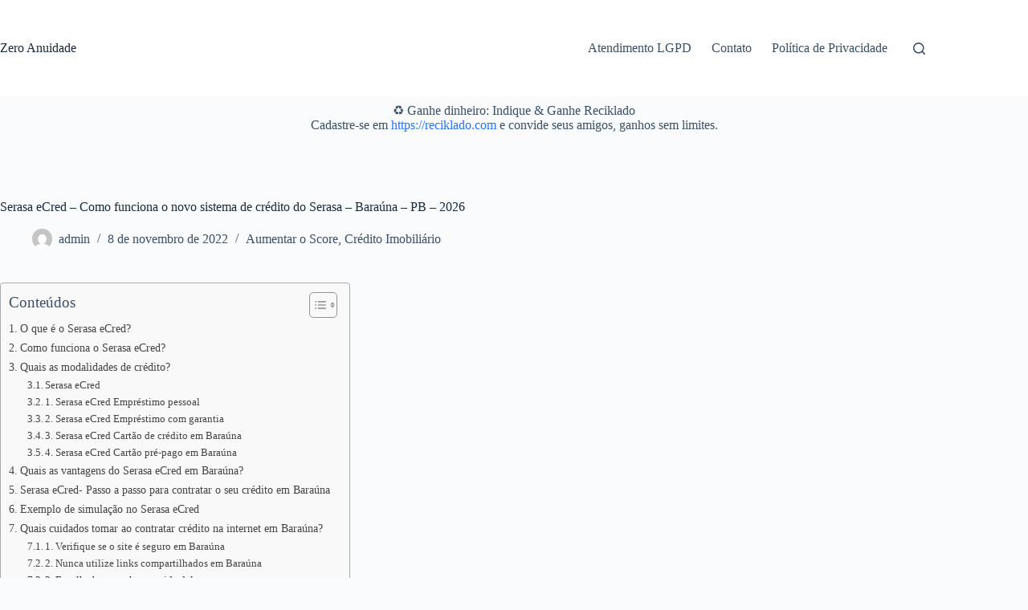

--- FILE ---
content_type: text/html; charset=UTF-8
request_url: https://zeroanuidade.com.br/serasa-ecred-como-funciona-barauna-pb/
body_size: 22330
content:
<!doctype html><html lang="pt-BR" prefix="og: https://ogp.me/ns#"><head><script data-no-optimize="1" type="8d59da0688e6a7cd12b8f502-text/javascript">var litespeed_docref=sessionStorage.getItem("litespeed_docref");litespeed_docref&&(Object.defineProperty(document,"referrer",{get:function(){return litespeed_docref}}),sessionStorage.removeItem("litespeed_docref"));</script> <meta charset="UTF-8"><meta name="viewport" content="width=device-width, initial-scale=1, maximum-scale=5, viewport-fit=cover"><link rel="profile" href="https://gmpg.org/xfn/11"><meta property="og:locale" content="pt_BR" /><meta property="og:type" content="article" /><meta property="og:title" content="Serasa eCred – Como funciona o novo sistema de crédito do Serasa - Baraúna - PB - 2026" /><meta property="og:description" content="Para a maioria das pessoas, conseguir crédito é essencial para realizar os grandes sonhos, como a compra do carro ou da casa própria em Baraúna. Nesse sentido, o mercado oferece diversas opções de linhas de" /><meta property="og:url" content="https://zeroanuidade.com.br/serasa-ecred-como-funciona-barauna-pb/" /><meta property="og:site_name" content="Zero Anuidade" /><meta property="og:updated_time" content="2022-11-08T16:56:37+00:00" /><meta property="article:published_time" content="2022-11-08T16:56:37+00:00" /><meta property="article:modified_time" content="2022-11-08T16:56:37+00:00" /><meta name="twitter:card" content="summary_large_image" /><meta name="twitter:title" content="Serasa eCred – Como funciona o novo sistema de crédito do Serasa - Baraúna - PB - 2026" /><meta name="twitter:description" content="Para a maioria das pessoas, conseguir crédito é essencial para realizar os grandes sonhos, como a compra do carro ou da casa própria em Baraúna. Nesse sentido, o mercado oferece diversas opções de linhas de" /><meta class="flipboard-article" content="Para a maioria das pessoas, conseguir crédito é essencial para realizar os grandes sonhos, como a compra do carro ou da casa própria em Baraúna. Nesse sentido, o mercado oferece diversas opções de linhas de" /><meta property="og:image" content="https://zeroanuidade.com.br/wp-content/uploads/2020/07/daniel-dan-3SR040CKpB0-unsplash-1-scaled.jpg" /><meta name="twitter:image" content="https://zeroanuidade.com.br/wp-content/uploads/2020/07/daniel-dan-3SR040CKpB0-unsplash-1-scaled.jpg" /><meta property="og:image:width" content="2560" /><meta property="og:image:height" content="1707" /><title>Serasa eCred – Como funciona o novo sistema de crédito do Serasa - Baraúna - PB - 2026 - Zero Anuidade</title><meta name="description" content="Para a maioria das pessoas, conseguir crédito é essencial para realizar os grandes sonhos, como a compra do carro ou da casa própria em Baraúna."/><meta name="robots" content="follow, index, max-snippet:-1, max-video-preview:-1, max-image-preview:large"/><link rel="canonical" href="https://zeroanuidade.com.br/serasa-ecred-como-funciona-barauna-pb/" /><meta property="og:locale" content="pt_BR" /><meta property="og:type" content="article" /><meta property="og:title" content="Serasa eCred – Como funciona o novo sistema de crédito do Serasa - Baraúna - PB - 2026 - Zero Anuidade" /><meta property="og:description" content="Para a maioria das pessoas, conseguir crédito é essencial para realizar os grandes sonhos, como a compra do carro ou da casa própria em Baraúna." /><meta property="og:url" content="https://zeroanuidade.com.br/serasa-ecred-como-funciona-barauna-pb/" /><meta property="og:site_name" content="Zero Anuidade" /><meta property="article:section" content="Aumentar o Score" /><meta property="og:image" content="https://zeroanuidade.com.br/wp-content/uploads/2020/07/daniel-dan-3SR040CKpB0-unsplash-1-1024x683.jpg" /><meta property="og:image:secure_url" content="https://zeroanuidade.com.br/wp-content/uploads/2020/07/daniel-dan-3SR040CKpB0-unsplash-1-1024x683.jpg" /><meta property="og:image:width" content="1024" /><meta property="og:image:height" content="683" /><meta property="og:image:alt" content="Serasa eCred" /><meta property="og:image:type" content="image/jpeg" /><meta property="article:published_time" content="2022-11-08T16:56:37-03:00" /><meta name="twitter:card" content="summary_large_image" /><meta name="twitter:title" content="Serasa eCred – Como funciona o novo sistema de crédito do Serasa - Baraúna - PB - 2026 - Zero Anuidade" /><meta name="twitter:description" content="Para a maioria das pessoas, conseguir crédito é essencial para realizar os grandes sonhos, como a compra do carro ou da casa própria em Baraúna." /><meta name="twitter:image" content="https://zeroanuidade.com.br/wp-content/uploads/2020/07/daniel-dan-3SR040CKpB0-unsplash-1-1024x683.jpg" /><meta name="twitter:label1" content="Escrito por" /><meta name="twitter:data1" content="admin" /><meta name="twitter:label2" content="Tempo para leitura" /><meta name="twitter:data2" content="16 minutos" /> <script type="application/ld+json" class="rank-math-schema">{"@context":"https://schema.org","@graph":[{"@type":["Person","Organization"],"@id":"https://zeroanuidade.com.br/#person","name":"admin","logo":{"@type":"ImageObject","@id":"https://zeroanuidade.com.br/#logo","url":"https://zeroanuidade.com.br/wp-content/uploads/2020/09/cropped-Zero-anuidade.jpg","contentUrl":"https://zeroanuidade.com.br/wp-content/uploads/2020/09/cropped-Zero-anuidade.jpg","caption":"Zero Anuidade","inLanguage":"pt-BR","width":"720","height":"253"},"image":{"@type":"ImageObject","@id":"https://zeroanuidade.com.br/#logo","url":"https://zeroanuidade.com.br/wp-content/uploads/2020/09/cropped-Zero-anuidade.jpg","contentUrl":"https://zeroanuidade.com.br/wp-content/uploads/2020/09/cropped-Zero-anuidade.jpg","caption":"Zero Anuidade","inLanguage":"pt-BR","width":"720","height":"253"}},{"@type":"WebSite","@id":"https://zeroanuidade.com.br/#website","url":"https://zeroanuidade.com.br","name":"Zero Anuidade","publisher":{"@id":"https://zeroanuidade.com.br/#person"},"inLanguage":"pt-BR"},{"@type":"ImageObject","@id":"https://zeroanuidade.com.br/wp-content/uploads/2020/07/daniel-dan-3SR040CKpB0-unsplash-1-scaled.jpg","url":"https://zeroanuidade.com.br/wp-content/uploads/2020/07/daniel-dan-3SR040CKpB0-unsplash-1-scaled.jpg","width":"2560","height":"1707","caption":"Serasa eCred","inLanguage":"pt-BR"},{"@type":"BreadcrumbList","@id":"https://zeroanuidade.com.br/serasa-ecred-como-funciona-barauna-pb/#breadcrumb","itemListElement":[{"@type":"ListItem","position":"1","item":{"@id":"https://zeroanuidade.com.br","name":"Home"}},{"@type":"ListItem","position":"2","item":{"@id":"https://zeroanuidade.com.br/categoria/aumentar-o-score/","name":"Aumentar o Score"}},{"@type":"ListItem","position":"3","item":{"@id":"https://zeroanuidade.com.br/serasa-ecred-como-funciona-barauna-pb/","name":"Serasa eCred \u2013 Como funciona o novo sistema de cr\u00e9dito do Serasa &#8211; Bara\u00fana &#8211; PB &#8211; 2026"}}]},{"@type":"WebPage","@id":"https://zeroanuidade.com.br/serasa-ecred-como-funciona-barauna-pb/#webpage","url":"https://zeroanuidade.com.br/serasa-ecred-como-funciona-barauna-pb/","name":"Serasa eCred \u2013 Como funciona o novo sistema de cr\u00e9dito do Serasa - Bara\u00fana - PB - 2026 - Zero Anuidade","datePublished":"2022-11-08T16:56:37-03:00","dateModified":"2022-11-08T16:56:37-03:00","isPartOf":{"@id":"https://zeroanuidade.com.br/#website"},"primaryImageOfPage":{"@id":"https://zeroanuidade.com.br/wp-content/uploads/2020/07/daniel-dan-3SR040CKpB0-unsplash-1-scaled.jpg"},"inLanguage":"pt-BR","breadcrumb":{"@id":"https://zeroanuidade.com.br/serasa-ecred-como-funciona-barauna-pb/#breadcrumb"}},{"@type":"Person","@id":"https://zeroanuidade.com.br/serasa-ecred-como-funciona-barauna-pb/#author","name":"admin","image":{"@type":"ImageObject","@id":"https://zeroanuidade.com.br/wp-content/litespeed/avatar/5110f01b49292f24957758c49708150e.jpg?ver=1767736220","url":"https://zeroanuidade.com.br/wp-content/litespeed/avatar/5110f01b49292f24957758c49708150e.jpg?ver=1767736220","caption":"admin","inLanguage":"pt-BR"}},{"@type":"BlogPosting","headline":"Serasa eCred \u2013 Como funciona o novo sistema de cr\u00e9dito do Serasa - Bara\u00fana - PB - 2026 - Zero Anuidade","datePublished":"2022-11-08T16:56:37-03:00","dateModified":"2022-11-08T16:56:37-03:00","articleSection":"Aumentar o Score, Cr\u00e9dito Imobili\u00e1rio","author":{"@id":"https://zeroanuidade.com.br/serasa-ecred-como-funciona-barauna-pb/#author","name":"admin"},"publisher":{"@id":"https://zeroanuidade.com.br/#person"},"description":"Para a maioria das pessoas, conseguir cr\u00e9dito \u00e9 essencial para realizar os grandes sonhos, como a compra do carro ou da casa pr\u00f3pria em Bara\u00fana.","name":"Serasa eCred \u2013 Como funciona o novo sistema de cr\u00e9dito do Serasa - Bara\u00fana - PB - 2026 - Zero Anuidade","@id":"https://zeroanuidade.com.br/serasa-ecred-como-funciona-barauna-pb/#richSnippet","isPartOf":{"@id":"https://zeroanuidade.com.br/serasa-ecred-como-funciona-barauna-pb/#webpage"},"image":{"@id":"https://zeroanuidade.com.br/wp-content/uploads/2020/07/daniel-dan-3SR040CKpB0-unsplash-1-scaled.jpg"},"inLanguage":"pt-BR","mainEntityOfPage":{"@id":"https://zeroanuidade.com.br/serasa-ecred-como-funciona-barauna-pb/#webpage"}}]}</script> <link rel='dns-prefetch' href='//www.googletagmanager.com' /><link rel='dns-prefetch' href='//hcaptcha.com' /><link rel="alternate" type="application/rss+xml" title="Feed para Zero Anuidade &raquo;" href="https://zeroanuidade.com.br/feed/" /><link rel="alternate" title="oEmbed (JSON)" type="application/json+oembed" href="https://zeroanuidade.com.br/wp-json/oembed/1.0/embed?url=https%3A%2F%2Fzeroanuidade.com.br%2Fserasa-ecred-como-funciona-barauna-pb%2F" /><link rel="alternate" title="oEmbed (XML)" type="text/xml+oembed" href="https://zeroanuidade.com.br/wp-json/oembed/1.0/embed?url=https%3A%2F%2Fzeroanuidade.com.br%2Fserasa-ecred-como-funciona-barauna-pb%2F&#038;format=xml" /><link data-optimized="2" rel="stylesheet" href="https://zeroanuidade.com.br/wp-content/litespeed/css/81144afd9770f06ed3815b3359e4bf01.css?ver=31ab3" /> <script type="litespeed/javascript" data-src="https://zeroanuidade.com.br/wp-includes/js/jquery/jquery.min.js" id="jquery-core-js"></script> 
 <script type="litespeed/javascript" data-src="https://www.googletagmanager.com/gtag/js?id=GT-TB6TH2R" id="google_gtagjs-js"></script> <script id="google_gtagjs-js-after" type="litespeed/javascript">window.dataLayer=window.dataLayer||[];function gtag(){dataLayer.push(arguments)}
gtag("set","linker",{"domains":["zeroanuidade.com.br"]});gtag("js",new Date());gtag("set","developer_id.dZTNiMT",!0);gtag("config","GT-TB6TH2R")</script> <link rel="https://api.w.org/" href="https://zeroanuidade.com.br/wp-json/" /><link rel="alternate" title="JSON" type="application/json" href="https://zeroanuidade.com.br/wp-json/wp/v2/posts/63212" /><link rel="EditURI" type="application/rsd+xml" title="RSD" href="https://zeroanuidade.com.br/xmlrpc.php?rsd" /><meta name="generator" content="WordPress 6.9" /><link rel='shortlink' href='https://zeroanuidade.com.br/?p=63212' /><meta name="generator" content="Site Kit by Google 1.168.0" />
<noscript><link rel='stylesheet' href='https://zeroanuidade.com.br/wp-content/themes/blocksy/static/bundle/no-scripts.min.css' type='text/css'></noscript><meta name="google-adsense-platform-account" content="ca-host-pub-2644536267352236"><meta name="google-adsense-platform-domain" content="sitekit.withgoogle.com"><meta name="hubbub-info" description="Hubbub 1.36.3">
 <script type="litespeed/javascript" data-src="https://www.googletagmanager.com/gtag/js?id=UA-128184861-1"></script> <script type="litespeed/javascript">window.dataLayer=window.dataLayer||[];function gtag(){dataLayer.push(arguments)}
gtag('js',new Date());gtag('config','UA-128184861-1')</script> </head><body class="wp-singular post-template-default single single-post postid-63212 single-format-standard wp-embed-responsive wp-theme-blocksy" data-link="type-2" data-prefix="single_blog_post" data-header="type-1" data-footer="type-1" itemscope="itemscope" itemtype="https://schema.org/Blog"><a class="skip-link screen-reader-text" href="#main">Pular para o conteúdo</a><div class="ct-drawer-canvas" data-location="start"><div id="search-modal" class="ct-panel" data-behaviour="modal" role="dialog" aria-label="Modal de pesquisa" inert><div class="ct-panel-actions">
<button class="ct-toggle-close" data-type="type-1" aria-label="Close search modal">
<svg class="ct-icon" width="12" height="12" viewBox="0 0 15 15"><path d="M1 15a1 1 0 01-.71-.29 1 1 0 010-1.41l5.8-5.8-5.8-5.8A1 1 0 011.7.29l5.8 5.8 5.8-5.8a1 1 0 011.41 1.41l-5.8 5.8 5.8 5.8a1 1 0 01-1.41 1.41l-5.8-5.8-5.8 5.8A1 1 0 011 15z"/></svg>				</button></div><div class="ct-panel-content"><form role="search" method="get" class="ct-search-form"  action="https://zeroanuidade.com.br/" aria-haspopup="listbox" data-live-results="thumbs"><input
type="search" class="modal-field"		placeholder="Pesquisar"
value=""
name="s"
autocomplete="off"
title="Pesquisar por..."
aria-label="Pesquisar por..."
><div class="ct-search-form-controls">
<button type="submit" class="wp-element-button" data-button="icon" aria-label="Botão de pesquisa">
<svg class="ct-icon ct-search-button-content" aria-hidden="true" width="15" height="15" viewBox="0 0 15 15"><path d="M14.8,13.7L12,11c0.9-1.2,1.5-2.6,1.5-4.2c0-3.7-3-6.8-6.8-6.8S0,3,0,6.8s3,6.8,6.8,6.8c1.6,0,3.1-0.6,4.2-1.5l2.8,2.8c0.1,0.1,0.3,0.2,0.5,0.2s0.4-0.1,0.5-0.2C15.1,14.5,15.1,14,14.8,13.7z M1.5,6.8c0-2.9,2.4-5.2,5.2-5.2S12,3.9,12,6.8S9.6,12,6.8,12S1.5,9.6,1.5,6.8z"/></svg>
<span class="ct-ajax-loader">
<svg viewBox="0 0 24 24">
<circle cx="12" cy="12" r="10" opacity="0.2" fill="none" stroke="currentColor" stroke-miterlimit="10" stroke-width="2"/><path d="m12,2c5.52,0,10,4.48,10,10" fill="none" stroke="currentColor" stroke-linecap="round" stroke-miterlimit="10" stroke-width="2">
<animateTransform
attributeName="transform"
attributeType="XML"
type="rotate"
dur="0.6s"
from="0 12 12"
to="360 12 12"
repeatCount="indefinite"
/>
</path>
</svg>
</span>
</button>
<input type="hidden" name="ct_post_type" value="post:page"><input type="hidden" value="ca470cd690" class="ct-live-results-nonce"></div><div class="screen-reader-text" aria-live="polite" role="status">
Sem resultados</div></form></div></div><div id="offcanvas" class="ct-panel ct-header" data-behaviour="right-side" role="dialog" aria-label="Offcanvas modal" inert=""><div class="ct-panel-inner"><div class="ct-panel-actions">
<button class="ct-toggle-close" data-type="type-1" aria-label="Close drawer">
<svg class="ct-icon" width="12" height="12" viewBox="0 0 15 15"><path d="M1 15a1 1 0 01-.71-.29 1 1 0 010-1.41l5.8-5.8-5.8-5.8A1 1 0 011.7.29l5.8 5.8 5.8-5.8a1 1 0 011.41 1.41l-5.8 5.8 5.8 5.8a1 1 0 01-1.41 1.41l-5.8-5.8-5.8 5.8A1 1 0 011 15z"/></svg>
</button></div><div class="ct-panel-content" data-device="desktop"><div class="ct-panel-content-inner"></div></div><div class="ct-panel-content" data-device="mobile"><div class="ct-panel-content-inner"><nav
class="mobile-menu menu-container"
data-id="mobile-menu" data-interaction="click" data-toggle-type="type-1" data-submenu-dots="yes"	><ul><li class="page_item page-item-335"><a href="https://zeroanuidade.com.br/atendimento-lgpd/" class="ct-menu-link">Atendimento LGPD</a></li><li class="page_item page-item-2"><a href="https://zeroanuidade.com.br/contato/" class="ct-menu-link">Contato</a></li><li class="page_item page-item-3"><a href="https://zeroanuidade.com.br/politica-de-privacidade/" class="ct-menu-link">Política de Privacidade</a></li></ul></nav></div></div></div></div></div><div id="main-container"><header id="header" class="ct-header" data-id="type-1" itemscope="" itemtype="https://schema.org/WPHeader"><div data-device="desktop"><div data-row="middle" data-column-set="2"><div class="ct-container"><div data-column="start" data-placements="1"><div data-items="primary"><div	class="site-branding"
data-id="logo"		itemscope="itemscope" itemtype="https://schema.org/Organization"><div class="site-title-container">
<span class="site-title " itemprop="name"><a href="https://zeroanuidade.com.br/" rel="home" itemprop="url">Zero Anuidade</a></span></div></div></div></div><div data-column="end" data-placements="1"><div data-items="primary"><nav
id="header-menu-1"
class="header-menu-1 menu-container"
data-id="menu" data-interaction="hover"	data-menu="type-1"
data-dropdown="type-1:simple"		data-responsive="no"	itemscope="" itemtype="https://schema.org/SiteNavigationElement"	><ul class="menu"><li class="page_item page-item-335"><a href="https://zeroanuidade.com.br/atendimento-lgpd/" class="ct-menu-link">Atendimento LGPD</a></li><li class="page_item page-item-2"><a href="https://zeroanuidade.com.br/contato/" class="ct-menu-link">Contato</a></li><li class="page_item page-item-3"><a href="https://zeroanuidade.com.br/politica-de-privacidade/" class="ct-menu-link">Política de Privacidade</a></li></ul></nav><button
class="ct-header-search ct-toggle "
data-toggle-panel="#search-modal"
aria-controls="search-modal"
aria-label="Pesquisar"
data-label="left"
data-id="search"><span class="ct-label ct-hidden-sm ct-hidden-md ct-hidden-lg" aria-hidden="true">Pesquisar</span><svg class="ct-icon" aria-hidden="true" width="15" height="15" viewBox="0 0 15 15"><path d="M14.8,13.7L12,11c0.9-1.2,1.5-2.6,1.5-4.2c0-3.7-3-6.8-6.8-6.8S0,3,0,6.8s3,6.8,6.8,6.8c1.6,0,3.1-0.6,4.2-1.5l2.8,2.8c0.1,0.1,0.3,0.2,0.5,0.2s0.4-0.1,0.5-0.2C15.1,14.5,15.1,14,14.8,13.7z M1.5,6.8c0-2.9,2.4-5.2,5.2-5.2S12,3.9,12,6.8S9.6,12,6.8,12S1.5,9.6,1.5,6.8z"/></svg></button></div></div></div></div></div><div data-device="mobile"><div data-row="middle" data-column-set="2"><div class="ct-container"><div data-column="start" data-placements="1"><div data-items="primary"><div	class="site-branding"
data-id="logo"		><div class="site-title-container">
<span class="site-title "><a href="https://zeroanuidade.com.br/" rel="home" >Zero Anuidade</a></span></div></div></div></div><div data-column="end" data-placements="1"><div data-items="primary">
<button
class="ct-header-trigger ct-toggle "
data-toggle-panel="#offcanvas"
aria-controls="offcanvas"
data-design="simple"
data-label="right"
aria-label="Menu"
data-id="trigger"><span class="ct-label ct-hidden-sm ct-hidden-md ct-hidden-lg" aria-hidden="true">Menu</span><svg class="ct-icon" width="18" height="14" viewBox="0 0 18 14" data-type="type-1" aria-hidden="true">
<rect y="0.00" width="18" height="1.7" rx="1"/>
<rect y="6.15" width="18" height="1.7" rx="1"/>
<rect y="12.3" width="18" height="1.7" rx="1"/>
</svg></button></div></div></div></div></div></header><main id="main" class="site-main hfeed" itemscope="itemscope" itemtype="https://schema.org/CreativeWork"><div class='code-block code-block-1' style='margin: 8px auto; text-align: center; display: block; clear: both;'><p>♻️ Ganhe dinheiro: Indique & Ganhe Reciklado<br>
Cadastre-se em <a href="https://reciklado.com" target="_blank">https://reciklado.com</a> e convide seus amigos, ganhos sem limites.</p></div><div
class="ct-container-full"
data-content="narrow"		data-vertical-spacing="top:bottom"><article
id="post-63212"
class="post-63212 post type-post status-publish format-standard has-post-thumbnail hentry category-aumentar-o-score category-credito-imobiliario grow-content-body"><div class="hero-section is-width-constrained" data-type="type-1"><header class="entry-header"><h1 class="page-title" itemprop="headline">Serasa eCred – Como funciona o novo sistema de crédito do Serasa &#8211; Baraúna &#8211; PB &#8211; 2026</h1><ul class="entry-meta" data-type="simple:slash" ><li class="meta-author" itemprop="author" itemscope="" itemtype="https://schema.org/Person"><a href="https://zeroanuidade.com.br/author/master/" tabindex="-1" class="ct-media-container-static"><img data-lazyloaded="1" src="[data-uri]" data-src="https://zeroanuidade.com.br/wp-content/litespeed/avatar/2f291f7cd27422f2d14cf98af4a2a47c.jpg?ver=1767736220" width="25" height="25" style="height:25px" alt="admin"></a><a class="ct-meta-element-author" href="https://zeroanuidade.com.br/author/master/" title="Posts de admin" rel="author" itemprop="url"><span itemprop="name">admin</span></a></li><li class="meta-date" itemprop="datePublished"><time class="ct-meta-element-date" datetime="2022-11-08T16:56:37-03:00">8 de novembro de 2022</time></li><li class="meta-categories" data-type="simple"><a href="https://zeroanuidade.com.br/categoria/aumentar-o-score/" rel="tag" class="ct-term-16">Aumentar o Score</a>, <a href="https://zeroanuidade.com.br/categoria/credito-imobiliario/" rel="tag" class="ct-term-18">Crédito Imobiliário</a></li></ul></header></div><div class="entry-content is-layout-constrained"><div id="ez-toc-container" class="ez-toc-v2_0_80 counter-hierarchy ez-toc-counter ez-toc-grey ez-toc-container-direction"><div class="ez-toc-title-container"><p class="ez-toc-title" style="cursor:inherit">Conteúdos</p>
<span class="ez-toc-title-toggle"><a href="#" class="ez-toc-pull-right ez-toc-btn ez-toc-btn-xs ez-toc-btn-default ez-toc-toggle" aria-label="Alternar tabela de conteúdo"><span class="ez-toc-js-icon-con"><span class=""><span class="eztoc-hide" style="display:none;">Toggle</span><span class="ez-toc-icon-toggle-span"><svg style="fill: #999;color:#999" xmlns="http://www.w3.org/2000/svg" class="list-377408" width="20px" height="20px" viewBox="0 0 24 24" fill="none"><path d="M6 6H4v2h2V6zm14 0H8v2h12V6zM4 11h2v2H4v-2zm16 0H8v2h12v-2zM4 16h2v2H4v-2zm16 0H8v2h12v-2z" fill="currentColor"></path></svg><svg style="fill: #999;color:#999" class="arrow-unsorted-368013" xmlns="http://www.w3.org/2000/svg" width="10px" height="10px" viewBox="0 0 24 24" version="1.2" baseProfile="tiny"><path d="M18.2 9.3l-6.2-6.3-6.2 6.3c-.2.2-.3.4-.3.7s.1.5.3.7c.2.2.4.3.7.3h11c.3 0 .5-.1.7-.3.2-.2.3-.5.3-.7s-.1-.5-.3-.7zM5.8 14.7l6.2 6.3 6.2-6.3c.2-.2.3-.5.3-.7s-.1-.5-.3-.7c-.2-.2-.4-.3-.7-.3h-11c-.3 0-.5.1-.7.3-.2.2-.3.5-.3.7s.1.5.3.7z"/></svg></span></span></span></a></span></div><nav><ul class='ez-toc-list ez-toc-list-level-1 ' ><li class='ez-toc-page-1 ez-toc-heading-level-2'><a class="ez-toc-link ez-toc-heading-1" href="#O_que_e_o_Serasa_eCred" >O que é o Serasa eCred?</a></li><li class='ez-toc-page-1 ez-toc-heading-level-2'><a class="ez-toc-link ez-toc-heading-2" href="#Como_funciona_o_Serasa_eCred" >Como funciona o Serasa eCred?</a></li><li class='ez-toc-page-1 ez-toc-heading-level-2'><a class="ez-toc-link ez-toc-heading-3" href="#Quais_as_modalidades_de_credito" >Quais as modalidades de crédito?</a><ul class='ez-toc-list-level-3' ><li class='ez-toc-heading-level-3'><a class="ez-toc-link ez-toc-heading-4" href="#Serasa_eCred" >Serasa eCred</a></li><li class='ez-toc-page-1 ez-toc-heading-level-3'><a class="ez-toc-link ez-toc-heading-5" href="#1_Serasa_eCred_Emprestimo_pessoal" >1. Serasa eCred Empréstimo pessoal</a></li><li class='ez-toc-page-1 ez-toc-heading-level-3'><a class="ez-toc-link ez-toc-heading-6" href="#2_Serasa_eCred_Emprestimo_com_garantia" >2. Serasa eCred Empréstimo com garantia</a></li><li class='ez-toc-page-1 ez-toc-heading-level-3'><a class="ez-toc-link ez-toc-heading-7" href="#3_Serasa_eCred_Cartao_de_credito_em_Barauna" >3. Serasa eCred Cartão de crédito em Baraúna</a></li><li class='ez-toc-page-1 ez-toc-heading-level-3'><a class="ez-toc-link ez-toc-heading-8" href="#4_Serasa_eCred_Cartao_pre-pago_em_Barauna" >4. Serasa eCred Cartão pré-pago em Baraúna</a></li></ul></li><li class='ez-toc-page-1 ez-toc-heading-level-2'><a class="ez-toc-link ez-toc-heading-9" href="#Quais_as_vantagens_do_Serasa_eCred_em_Barauna" >Quais as vantagens do Serasa eCred em Baraúna?</a></li><li class='ez-toc-page-1 ez-toc-heading-level-2'><a class="ez-toc-link ez-toc-heading-10" href="#Serasa_eCred-_Passo_a_passo_para_contratar_o_seu_credito_em_Barauna" >Serasa eCred- Passo a passo para contratar o seu crédito em Baraúna</a></li><li class='ez-toc-page-1 ez-toc-heading-level-2'><a class="ez-toc-link ez-toc-heading-11" href="#Exemplo_de_simulacao_no_Serasa_eCred" >Exemplo de simulação no Serasa eCred</a></li><li class='ez-toc-page-1 ez-toc-heading-level-2'><a class="ez-toc-link ez-toc-heading-12" href="#Quais_cuidados_tomar_ao_contratar_credito_na_internet_em_Barauna" >Quais cuidados tomar ao contratar crédito na internet em Baraúna?</a><ul class='ez-toc-list-level-3' ><li class='ez-toc-heading-level-3'><a class="ez-toc-link ez-toc-heading-13" href="#1_Verifique_se_o_site_e_seguro_em_Barauna" >1. Verifique se o site é seguro em Baraúna</a></li><li class='ez-toc-page-1 ez-toc-heading-level-3'><a class="ez-toc-link ez-toc-heading-14" href="#2_Nunca_utilize_links_compartilhados_em_Barauna" >2. Nunca utilize links compartilhados em Baraúna</a></li><li class='ez-toc-page-1 ez-toc-heading-level-3'><a class="ez-toc-link ez-toc-heading-15" href="#3_Escolha_boas_senhas_e_cuide_delas" >3. Escolha boas senhas e cuide delas</a></li><li class='ez-toc-page-1 ez-toc-heading-level-3'><a class="ez-toc-link ez-toc-heading-16" href="#4_Nao_faca_depositos_para_garantir_sua_aprovacao_em_Barauna" >4. Não faça depósitos para garantir sua aprovação em Baraúna</a></li><li class='ez-toc-page-1 ez-toc-heading-level-3'><a class="ez-toc-link ez-toc-heading-17" href="#5_Avalie_como_anda_o_seu_bolso_em_Barauna" >5. Avalie como anda o seu bolso em Baraúna</a></li><li class='ez-toc-page-1 ez-toc-heading-level-3'><a class="ez-toc-link ez-toc-heading-18" href="#6_Nao_empreste_seu_nome_para_parentes_e_amigos_em_Barauna" >6. Não empreste seu nome para parentes e amigos em Baraúna</a></li></ul></li><li class='ez-toc-page-1 ez-toc-heading-level-2'><a class="ez-toc-link ez-toc-heading-19" href="#Duvidas_frequentes_sobre_o_Serasa_eCred" >Dúvidas frequentes sobre o Serasa eCred</a><ul class='ez-toc-list-level-3' ><li class='ez-toc-heading-level-3'><a class="ez-toc-link ez-toc-heading-20" href="#O_Serasa_eCred_e_seguro" >O Serasa eCred é seguro?</a></li><li class='ez-toc-page-1 ez-toc-heading-level-3'><a class="ez-toc-link ez-toc-heading-21" href="#Vale_a_pena" >Vale a pena?</a></li><li class='ez-toc-page-1 ez-toc-heading-level-3'><a class="ez-toc-link ez-toc-heading-22" href="#A_aprovacao_e_garantida" >A aprovação é garantida?</a></li><li class='ez-toc-page-1 ez-toc-heading-level-3'><a class="ez-toc-link ez-toc-heading-23" href="#Tem_emprestimo_para_quem_esta_no_PBC_em_Barauna" >Tem empréstimo para quem está no PBC em Baraúna?</a></li><li class='ez-toc-page-1 ez-toc-heading-level-3'><a class="ez-toc-link ez-toc-heading-24" href="#E_possivel_fazer_mais_de_um_emprestimo_em_Barauna" >É possível fazer mais de um empréstimo em Baraúna?</a></li><li class='ez-toc-page-1 ez-toc-heading-level-3'><a class="ez-toc-link ez-toc-heading-25" href="#Quais_instituicoes_financeiras_sao_parceiras_do_Serasa_eCred" >Quais instituições financeiras são parceiras do Serasa eCred?</a></li></ul></li><li class='ez-toc-page-1 ez-toc-heading-level-2'><a class="ez-toc-link ez-toc-heading-26" href="#Como_o_Serasa_Score_influencia_na_oferta_dos_parceiros_em_Barauna" >Como o Serasa Score influencia na oferta dos parceiros em Baraúna?</a></li><li class='ez-toc-page-1 ez-toc-heading-level-2'><a class="ez-toc-link ez-toc-heading-27" href="#Como_faco_para_receber_uma_oferta_com_limite_maior_em_Barauna" >Como faço para receber uma oferta com limite maior em Baraúna?</a></li><li class='ez-toc-page-1 ez-toc-heading-level-2'><a class="ez-toc-link ez-toc-heading-28" href="#Tem_emprestimo_para_autonomo_em_Barauna" >Tem empréstimo para autônomo em Baraúna?</a></li><li class='ez-toc-page-1 ez-toc-heading-level-2'><a class="ez-toc-link ez-toc-heading-29" href="#Outras_novidades_da_Serasa" >Outras novidades da Serasa</a><ul class='ez-toc-list-level-3' ><li class='ez-toc-heading-level-3'><a class="ez-toc-link ez-toc-heading-30" href="#Serasa_eCred-2" >Serasa eCred</a></li></ul></li></ul></nav></div><p>Para a maioria das pessoas, conseguir crédito é essencial para realizar os grandes sonhos, como a compra do carro ou da casa própria em Baraúna.</p><p>Nesse sentido, o mercado oferece diversas opções de linhas de crédito, que muitas vezes escondem pegadinhas capazes de causar problemas financeiros graves. Diante disso, a <a href="https://www.serasa.com.br/" target="_blank" rel="nofollow noopener">Serasa</a>, uma empresa ligada a multinacional Experian, lançou em Baraúna um marketplace de crédito chamado de Serasa eCred.</p><div class='code-block code-block-2' style='margin: 8px auto; text-align: center; display: block; clear: both;'>
<a href="https://amzn.to/49hJiWE" target="_blank"><img data-lazyloaded="1" src="[data-uri]" width="1024" height="60" alt="AMAZON PRIME" data-src="https://blogger.googleusercontent.com/img/b/R29vZ2xl/AVvXsEjrtUDfzPYWLukLblCCF7SXMxZ8r6tbr_qQyQmq_umdQN4OZaplLFkV4m-Cfop5rh0I4LLHwEyd9L63m8zZs6rgPcqh-TS84n5V0tOJh0-hEMyG-YxXWrRlNv11ium8keRK2fd1yA5H0aYyuXx5jTqiMK42e5fu0gjoLwyNCx_U0C3MZ78jswH5FBSvR0w/s16000/0116_Prime_Tallhero_discover_01_1236x1080._CB612175534_-1024x617.jpg"></a></div><p>Ele foi criado a fim de oferecer não apenas as melhores oportunidades, mas também a melhor experiência possível aos usuários em Baraúna.</p><p>Você sabe como o que é o Serasa eCred e como ele pode facilitar a sua vida na hora de conseguir crédito em Baraúna? Nesse post, você encontra a resposta para essa e muitas outras questões envolvendo esse assunto. Continue lendo e descubra tudo que precisa saber sobre o Serasa eCred em Baraúna.</p><h2 class="wp-block-heading"><span class="ez-toc-section" id="O_que_e_o_Serasa_eCred"></span>O que é o Serasa eCred?<span class="ez-toc-section-end"></span></h2><figure class="wp-block-image size-large"><img data-lazyloaded="1" src="[data-uri]" fetchpriority="high" decoding="async" width="1024" height="568" data-src="https://zeroanuidade.com.br/wp-content/uploads/2020/07/Serasa-eCred-6.jpg" alt="" class="wp-image-202" title="Serasa eCred" data-srcset="https://zeroanuidade.com.br/wp-content/uploads/2020/07/Serasa-eCred-6.jpg 1024w, https://zeroanuidade.com.br/wp-content/uploads/2020/07/Serasa-eCred-6-300x166.jpg 300w, https://zeroanuidade.com.br/wp-content/uploads/2020/07/Serasa-eCred-6-768x426.jpg 768w" data-sizes="(max-width: 1024px) 100vw, 1024px" /></figure><p>Você deve estar habituado a dar uma olhada em lojas online em Baraúna, certo? Então vai conseguir entender perfeitamente o conceito. O Serasa eCred é uma loja online onde os produtos são linhas de <a href="https://zeroanuidade.com.br/como-conseguir-credito-com-score-baixo-ou-negativado-barauna-pb/">crédito</a> com as mais variadas taxas de juros, assim como prazos e parcelas.</p><p>Nele, você pode encontrar diversas opções de empréstimos e cartões de várias empresas em Baraúna e compará-los dentro da plataforma sem pagar nada a mais por isso, em poucos minutos assim como em qualquer equipamento ligado à internet.</p><p>Para ter acesso a essas ofertas basta fazer um cadastro no site em Baraúna. E responder algumas perguntas que ajudam a plataforma a conhecer o seu perfil e encontrar a melhor linha de crédito para você em PB.</p><div class='code-block code-block-8' style='margin: 8px auto; text-align: center; display: block; clear: both;'>
<a href="https://amzn.to/49V7soK" target="_blank"><img data-lazyloaded="1" src="[data-uri]" width="360" height="640" data-src="https://blogger.googleusercontent.com/img/b/R29vZ2xl/AVvXsEgCnPRXRN5h9heF-VpurtDf_V5JczfFiS8VBcqr1_kOE8Vr5ZLkGf1nmi383ix5FeY1KKDAaxp62pPIwCgIhmamjd8eq1vrih_e00jLEcQE8rfp21DqChv7Cz8GL_ZIOye6s712E7kvErES3OVqGxquLVLvjvAYVYM8nKTfjJc2Vu_Vh5uytjXOe-zcNs8/w360-h640/16100_MOP24_channels_esquenta_1080x1920._CB563750065_.jpg"></a></div><p>Dentro do Serasa eCred você pode simular empréstimos, comparar as ofertas oferecidas em Baraúna, bem como enviar o seu pedido para a análise da empresa parceira que lhe fornecerá o crédito caso você seja aprovado pela instituição em Baraúna.</p><h2 class="wp-block-heading"><span class="ez-toc-section" id="Como_funciona_o_Serasa_eCred"></span>Como funciona o Serasa eCred?<span class="ez-toc-section-end"></span></h2><p>O funcionamento do Serasa eCred é bastante simples em Baraúna. Tudo que você precisa fazer para começar a utiliza-lo é acessar o site, responder algumas perguntas e fazer um cadastro.</p><p>Assim que tiver sua conta já pode começar a fazer simulações de crédito em Baraúna. E, com o auxílio das informações dadas pelo sistema, como as taxas de juros, por exemplo, você poderá avaliar as opções disponíveis em Baraúna.</p><p>Quando decidir a qual instituição financeira pretende recorrer é hora de enviar os documentos necessários, pelo próprio site, a fim de que a empresa os avalie e decida se seu pedido de crédito será ou não aprovado em Baraúna.</p><p>Entre os principais documentos que podem ser exigidos em Baraúna, estão:</p><ul class="wp-block-list"><li>Documento de identificação oficial com foto;</li><li>Comprovante de renda, que pode ser o holerite, bem como o extrato bancário, entre outros;</li><li>Contrato de aluguel em Baraúna;</li><li>Contas da casa, como água, luz, telefone e financiamento imobiliário.</li></ul><p>É claro que os documentos exigidos podem variar bastante conforme a empresa que concede o crédito em Baraúna. Além do mais, caso o seu pedido seja aceito, você pode precisar enviar mais informações e, por fim, deve assinar o contrato. Se o seu crédito for recusado, não se preocupe. Não é o fim do mundo. Como cada instituição tem seus próprios parâmetros para considerar um cliente apto ou não para receber o crédito em Baraúna, você pode e deve tentar com outra empresa.</p><h2 class="wp-block-heading"><span class="ez-toc-section" id="Quais_as_modalidades_de_credito"></span>Quais as modalidades de crédito?<span class="ez-toc-section-end"></span></h2><figure class="wp-block-image size-large"><img data-lazyloaded="1" src="[data-uri]" decoding="async" width="1024" height="682" data-src="https://zeroanuidade.com.br/wp-content/uploads/2020/07/Serasa-eCred2-1024x682.jpg" alt="Serasa eCred" class="wp-image-196" data-srcset="https://zeroanuidade.com.br/wp-content/uploads/2020/07/Serasa-eCred2-1024x682.jpg 1024w, https://zeroanuidade.com.br/wp-content/uploads/2020/07/Serasa-eCred2-300x200.jpg 300w, https://zeroanuidade.com.br/wp-content/uploads/2020/07/Serasa-eCred2-768x511.jpg 768w, https://zeroanuidade.com.br/wp-content/uploads/2020/07/Serasa-eCred2-1536x1023.jpg 1536w, https://zeroanuidade.com.br/wp-content/uploads/2020/07/Serasa-eCred2-1568x1044.jpg 1568w, https://zeroanuidade.com.br/wp-content/uploads/2020/07/Serasa-eCred2.jpg 1970w" data-sizes="(max-width: 1024px) 100vw, 1024px" /></figure><h3 class="wp-block-heading"><span class="ez-toc-section" id="Serasa_eCred"></span>Serasa eCred<span class="ez-toc-section-end"></span></h3><p>O Serasa eCred trabalha com 4 tipos de crédito em Baraúna. E cada um tem suas peculiaridades, sendo indicados para diferentes situações e perfis de cliente. Logo abaixo você encontra um pequeno resumo de cada um deles:</p><h3 class="wp-block-heading"><span class="ez-toc-section" id="1_Serasa_eCred_Emprestimo_pessoal"></span>1. Serasa eCred Empréstimo pessoal<span class="ez-toc-section-end"></span></h3><p>O empréstimo pessoal do Serasa eCred é destinado a pessoas que querem tirar seus sonhos e projetos do papel em Baraúna conseguindo crédito de forma rápida, prática e com juros a partir de 1,99% a.m. Nele todo o processo é realizado 100% online e o dinheiro cai direto na conta em Baraúna.</p><h3 class="wp-block-heading"><span class="ez-toc-section" id="2_Serasa_eCred_Emprestimo_com_garantia"></span>2. Serasa eCred Empréstimo com garantia<span class="ez-toc-section-end"></span></h3><p>Quando o que se precisa é um valor consideravelmente grande em Baraúna, mas com taxas mínimas, uma boa opção é contratar um empréstimo com garantia em PB. Na Serasa eCred você pode usar o seu imóvel, seja ele uma casa, apartamento ou terreno como garantia e transformar até 60% do valor do imóvel em crédito para seu uso em Baraúna.</p><h3 class="wp-block-heading"><span class="ez-toc-section" id="3_Serasa_eCred_Cartao_de_credito_em_Barauna"></span>3. Serasa eCred Cartão de crédito em Baraúna<span class="ez-toc-section-end"></span></h3><p>Com o Serasa eCred você pode encontrar o melhor cartão de crédito para o seu bolso em Baraúna, com limites e serviços variados, assim você pode escolher o que melhor atenda às suas necessidades.</p><h3 class="wp-block-heading"><span class="ez-toc-section" id="4_Serasa_eCred_Cartao_pre-pago_em_Barauna"></span>4. Serasa eCred Cartão pré-pago em Baraúna<span class="ez-toc-section-end"></span></h3><p>Esse não é exatamente um crédito, mas funciona para aqueles que querem utilizar a função crédito para realizar compras em sites em Baraúna ou páginas internacionais, mas ainda não conseguem por estarem negativados ou com score muito baixo.</p><h2 class="wp-block-heading"><span class="ez-toc-section" id="Quais_as_vantagens_do_Serasa_eCred_em_Barauna"></span>Quais as vantagens do Serasa eCred em Baraúna?<span class="ez-toc-section-end"></span></h2><p>O Serasa eCred em Baraúna facilita a busca pela linha de crédito ideal, já que traz diversas possibilidades em sua plataforma. E destaca em cada uma delas as principais características que devem ser consideradas pelo usuário para se beneficiar.</p><p>Além disso, você tem a certeza de que todas as empresas parceiras da ferramenta são confiáveis em PB, graças as informações contidas no banco de dados as Serasa Experian.</p><p>Outro ponto muito positivo é, sem sombra de dúvidas, o fato desse serviço ser totalmente gratuito em Baraúna, ou seja, você não paga nenhuma taxa extra para utilizar a plataforma.</p><p>Existem também outras vantagens como as taxas reduzidas que são oferecidas na plataforma em Baraúna, a facilidade na solicitação do credito, seja ele por meio do empréstimo ou da aquisição de um cartão e a garantia de que os dados utilizados na simulação estão protegidos.</p><p>Utilizar essa ferramenta pode também proteger o seu score em Baraúna, já que toda vez que você faz um pedido de crédito e é recusado ele cai. Com o Serasa eCred você sabe, só de olhar, quais instituições tem mais chances de aprovar sua solicitação em Baraúna.</p><h2 class="wp-block-heading"><span class="ez-toc-section" id="Serasa_eCred-_Passo_a_passo_para_contratar_o_seu_credito_em_Barauna"></span>Serasa eCred- Passo a passo para contratar o seu crédito em Baraúna<span class="ez-toc-section-end"></span></h2><figure class="wp-block-image size-large"><img data-lazyloaded="1" src="[data-uri]" decoding="async" width="875" height="549" data-src="https://zeroanuidade.com.br/wp-content/uploads/2020/07/Serasa-eCred-4.jpg" alt="Serasa eCred" class="wp-image-200" data-srcset="https://zeroanuidade.com.br/wp-content/uploads/2020/07/Serasa-eCred-4.jpg 875w, https://zeroanuidade.com.br/wp-content/uploads/2020/07/Serasa-eCred-4-300x188.jpg 300w, https://zeroanuidade.com.br/wp-content/uploads/2020/07/Serasa-eCred-4-768x482.jpg 768w" data-sizes="(max-width: 875px) 100vw, 875px" /></figure><p>Está convencido de que o Serasa eCred é uma excelente ferramenta para escolher a melhor linha de crédito possível em Baraúna? Então agora é a hora de contratar o seu crédito. Para te ajudar trouxemos um passo a passo. Vamos a ele!</p><ol class="wp-block-list" type="1"><li>Acesse o site do Serasa eCred. Você pode utilizar um computar, tablet ou smartphone em Baraúna;</li><li>Em seguida selecione o tipo de crédito que quer contratar;</li><li>Selecione o valor do crédito e indique o prazo em que deseja quitar a dívida;</li><li>Veja as opções disponíveis para você;</li><li>Compare as ofertas de crédito disponíveis em Baraúna e escolha uma delas;</li><li>Preencha as informações pedidas e cadastre-se na plataforma;</li><li>Envie a documentação necessária exigida pelo parceiro;</li><li>Aguarde a análise que será realizada pela empresa que você solicitou. É importante lembrar que cada empresa tem suas próprias políticas que determinam quem pode ou não receber crédito.</li></ol><p>Caso tenha sido aprovado na análise esse é o passo final. É hora de assinar o contrato em Baraúna e prontinho, seu dinheiro vai direto para a sua conta.</p><p>Seguindo esse passo a passo você vai conseguir contratar crédito com segurança e praticidade através da plataforma do Serasa eCred em Baraúna.</p><p>Dependendo da empresa, todo o processo será feito online no Serasa eCred, sem precisar sequer ir presencialmente ao banco assinar o contrato.</p><h2 class="wp-block-heading"><span class="ez-toc-section" id="Exemplo_de_simulacao_no_Serasa_eCred"></span>Exemplo de simulação no Serasa eCred<span class="ez-toc-section-end"></span></h2><p>Ficou interessado em utilizar essa plataforma de pesquisa de crédito em Baraúna? Para te ajudar a ter uma ideia do que pode encontrar, aqui vai um exemplo de simulação de crédito onde revelaremos algumas taxas de juros em Baraúna.</p><p>Imagine que um cliente está em busca de um empréstimo pessoal de R$6000,00, ou seja, ele não vai utilizar esse dinheiro para realizar algo especial em Baraúna, como a compra de um carro ou casa. Esse cliente decide que, para o seu orçamento, é ideal que a dívida seja paga em 24 vezes. A partir dessa descrição chegamos a esse resultado:</p><ul class="wp-block-list"><li>Taxa de juros de 4,5% ao mês;</li><li>24 parcelas de R$414,00.</li></ul><p>No entanto, importante manter em mente que essas condições mudam de cliente para cliente e variam de acordo com muitos aspectos em Baraúna, como o seu score e renda, por exemplo.</p><p>Outro ponto importante é que o valor que aparece no Serasa Score e aquele que a empresa te oferece depois da análise dos seus documentos pode ser ligeiramente diferente em Baraúna. No caso do cliente desse exemplo, os juros poderiam chegar a 4,9% ao mês e a parcela a R$430,00.</p><h2 class="wp-block-heading"><span class="ez-toc-section" id="Quais_cuidados_tomar_ao_contratar_credito_na_internet_em_Barauna"></span>Quais cuidados tomar ao contratar crédito na internet em Baraúna?<span class="ez-toc-section-end"></span></h2><p>Quando se trata de realizar uma operação financeira, independentemente do valor a ser movimentado é importante que sejam tomados alguns cuidados, especialmente quando o processo é feito pela internet em Baraúna.</p><p>Como você deve saber, existem muitos golpistas na internet que ganham dinheiro em cima da falta de conhecimento das pessoas. Para te poupar de ter problemas em Baraúna, aqui estão algumas dicas para que você consiga o crédito de que precisa com segurança:</p><h3 class="wp-block-heading"><span class="ez-toc-section" id="1_Verifique_se_o_site_e_seguro_em_Barauna"></span>1. Verifique se o site é seguro em Baraúna<span class="ez-toc-section-end"></span></h3><p>Durante as simulações é comum que você tenha que alguns dados pessoais seus, como o número de documentos e sua renda mensal em Baraúna. Para garantir a segurança dessas informações é importante que você confira se há um cadeado ao lado do endereço do site que está utilizando. Sites que não apresentam o cadeado não são confiáveis em Baraúna.</p><h3 class="wp-block-heading"><span class="ez-toc-section" id="2_Nunca_utilize_links_compartilhados_em_Barauna"></span>2. Nunca utilize links compartilhados em Baraúna<span class="ez-toc-section-end"></span></h3><p>Evite clicar em links compartilhados quando o seu objetivo for conseguir crédito, porque o risco desses links serem falsos é muito grande. O ideal é que você mesmo escreva o endereço da página que procura para garantir que não será redirecionado para um site falso em Baraúna.</p><p>Outra dica importante é sempre conferir o link assim que abrir a página e ao sinal de alguma diferença estranha, não colocar seus dados nela em Baraúna. Isso porque é comum que os golpistas criem páginas visualmente iguais às de instituições financeiras a fim de roubar os seus dados e aplicar golpes.</p><p>Como o URL não pode ser copiado, conferi-lo é uma excelente maneira de garantir que está no site certo em Baraúna.</p><h3 class="wp-block-heading"><span class="ez-toc-section" id="3_Escolha_boas_senhas_e_cuide_delas"></span>3. Escolha boas senhas e cuide delas<span class="ez-toc-section-end"></span></h3><p>Você não informa as senhas do seu cartão a ninguém, certo? Pois então saiba que as senhas de todos os seus cadastros online devem ser protegidas da mesma forma em Baraúna.</p><p>Mas é claro que não adianta não contar às pessoas se você usa um código fácil como o seu nome ou sua data de nascimento, então capriche e mantenha em mente que boas senhas diminuem as chances de ter suas informações roubadas e utilizadas por aí, então capriche para sua própria segurança em Baraúna!</p><h3 class="wp-block-heading"><span class="ez-toc-section" id="4_Nao_faca_depositos_para_garantir_sua_aprovacao_em_Barauna"></span>4. Não faça depósitos para garantir sua aprovação em Baraúna<span class="ez-toc-section-end"></span></h3><p>Sempre desconfie de sites ou empresas que solicitem um depósito antecipado por qualquer motivo em Baraúna. Isso não é comum nas empresas sérias em Baraúna e, portanto, é um sinal de alerta. Saiba que se a empresa de quem você deseja contratar o crédito pessoal te pedir isso existe uma enorme chance de ser um golpe em PB.</p><p>Também não é comum que as empresas te liguem e peçam valores para aprovar o seu pedido, então se isso acontecer com você em Baraúna, abra o site oficial da empresa e ligue para o número que fica na parte de baixo da página a fim de obter maiores informações, ou simplesmente ignore a ligação que te pediu dinheiro.</p><h3 class="wp-block-heading"><span class="ez-toc-section" id="5_Avalie_como_anda_o_seu_bolso_em_Barauna"></span>5. Avalie como anda o seu bolso em Baraúna<span class="ez-toc-section-end"></span></h3><p>Ninguém deveria precisar te dizer isso, mas já que estamos juntos aqui não custa nada lembrar, certo? Antes de contratar crédito em Baraúna tenha certeza de que você pode pagar por ele e defina o melhor valor para o seu bolso.</p><p>Como você deve saber os juros caso uma das faturas atrase costumam ser altíssimos e giram em torno de 15% a.m. então fuja do endividamento em Baraúna e pense direitinho em como você pode encaixar o crédito que precisa no seu orçamento.</p><h3 class="wp-block-heading"><span class="ez-toc-section" id="6_Nao_empreste_seu_nome_para_parentes_e_amigos_em_Barauna"></span>6. Não empreste seu nome para parentes e amigos em Baraúna<span class="ez-toc-section-end"></span></h3><p>Talvez a sua renda seja mais alta que a dos outros membros da família em Baraúna, você tenha algum benefício ou consiga mais opções de crédito que os seus amigos e familiares e por isso eles te peçam uma forcinha.</p><p>Por que não ajudar quem você gosta em Baraúna? Porque nesse caso as chances de você acabar com uma dívida e sem o amigo são altíssimas e ninguém quer isso.</p><p>Mesmo que você confie nele e essa pessoa seja realmente honesta, ninguém é imune a imprevistos em Baraúna e caso alguma coisa aconteça ela pode atrasar o pagamento e essa dívida pode te levar a uma negativação e as restrições de crédito em Baraúna.</p><h2 class="wp-block-heading"><span class="ez-toc-section" id="Duvidas_frequentes_sobre_o_Serasa_eCred"></span>Dúvidas frequentes sobre o Serasa eCred<span class="ez-toc-section-end"></span></h2><p>A seguir separamos algumas perguntas frequentes sobre o Serasa eCred em Baraúna que foram selecionadas para te ajudar e responder possíveis dúvidas que tenham surgido durante a leitura do texto:</p><h3 class="wp-block-heading"><span class="ez-toc-section" id="O_Serasa_eCred_e_seguro"></span>O Serasa eCred é seguro?<span class="ez-toc-section-end"></span></h3><p>Que a internet está cheia de sites falsos e perigosos todo mundo sabe, por isso é natural que fiquemos preocupados quando se trata de mesclar dinheiro, dados e internet em Baraúna.</p><p>Pois saiba que não existe motivo para preocupação no caso da Serasa eCred, já que as empresas conveniadas são bem reconhecidas no mercado e, portanto, as linhas de crédito são inteiramente confiáveis.</p><p>Além disso, a Serasa garante a proteção das suas informações pessoais em Baraúna utilizando tecnologia de última geração para protege-los de roubos e assegurar que eles não sejam utilizados para outros fins.</p><h3 class="wp-block-heading"><span class="ez-toc-section" id="Vale_a_pena"></span>Vale a pena?<span class="ez-toc-section-end"></span></h3><p>Utilizar o Serasa eCred em Baraúna vale muito a pena principalmente para quem não tem muita experiência com bancos e com contração de crédito. Ou para aqueles que não tem tempo ou paciência para analisar com calma e profundidade todas as opções disponíveis no mercado em Baraúna.</p><h3 class="wp-block-heading"><span class="ez-toc-section" id="A_aprovacao_e_garantida"></span>A aprovação é garantida?<span class="ez-toc-section-end"></span></h3><p>Embora a Serasa eCred facilite a obtenção de crédito em Baraúna ele funciona apenas como um intermediador entre cliente e instituição financeira e não influencia a decisão de aprovar ou não um pedido de crédito.</p><p>Os pré-requisitos a serem analisados variam de empresa para empresa em Baraúna e cabe a elas definir se o cliente será beneficiado com o credito ou não, portanto, utilizar o Serasa eCred não traz nenhuma garantia de que o seu pedido será aprovado.</p><h3 class="wp-block-heading"><span class="ez-toc-section" id="Tem_emprestimo_para_quem_esta_no_PBC_em_Barauna"></span>Tem empréstimo para quem está no PBC em Baraúna?<span class="ez-toc-section-end"></span></h3><p>Se você estiver negativado ou com score baixo em Baraúna fica mais difícil de conseguir crédito, mas não é impossível. No entanto, as empresas que oferecem esse tipo de oportunidade costumam cobrar altas taxas de juros, para compensar o risco que estão correndo ao entregar dinheiro a você em Baraúna.</p><h3 class="wp-block-heading"><span class="ez-toc-section" id="E_possivel_fazer_mais_de_um_emprestimo_em_Barauna"></span>É possível fazer mais de um empréstimo em Baraúna?<span class="ez-toc-section-end"></span></h3><p>Sim, é possível realizar mais de um empréstimo no Serasa eCred em Baraúna. Mas não se esqueça de analisar seu orçamento e garantir que essa nova dívida é necessária e cabe no seu bolso, afinal você não quer comprometer suas finanças em Baraúna.</p><p>Outro ponto a ser analisado é quanto do seu salário está comprometido com o credito anterior. A maioria das instituições costumam não aceitar que o cliente utilize mais do que 30% de sua renda para pagar parcelas de empréstimos em Baraúna, por conta disso, talvez seja difícil contratar esse tipo de crédito pela segunda vez.</p><h3 class="wp-block-heading"><span class="ez-toc-section" id="Quais_instituicoes_financeiras_sao_parceiras_do_Serasa_eCred"></span>Quais instituições financeiras são parceiras do Serasa eCred?<span class="ez-toc-section-end"></span></h3><p>Você entendeu que a Serasa eCred é uma plataforma online que divulga as oportunidades de empréstimo mais adequadas para cada tipo de usuário em Baraúna e que não é ela que concede o crédito, certo? Então deve estar se perguntando, mas então, de onde vem o dinheiro?</p><p>Todos os tipos de crédito disponíveis no site são ofertados por instituições parceiras em Baraúna, entre as principais estão:</p><ul class="wp-block-list"><li>Banco Pan;</li><li>Geru;</li><li>Creditas;</li><li>Lendico;</li><li>Banco Itaú;</li><li>Simplic;</li><li>Banco CBSS;</li><li>DaCasa financeira.</li></ul><p>Todas essas empresas são conhecidas no mercado em Baraúna, bem como foram verificadas pela Serasa e são 100% seguras.</p><h2 class="wp-block-heading"><span class="ez-toc-section" id="Como_o_Serasa_Score_influencia_na_oferta_dos_parceiros_em_Barauna"></span>Como o Serasa Score influencia na oferta dos parceiros em Baraúna?<span class="ez-toc-section-end"></span></h2><p>Caso você ainda não saiba, o Serasa Score em Baraúna é uma espécie de nota dada ao seu perfil de consumidor. Nele, a sua pontuação é obtida através da análise do seu histórico de pagamentos, compras e dívidas e ele pode ser consultado por diversas empresas em Baraúna, com faculdades, seguradoras, lojas em geral e os bancos.</p><p>É de se imaginar que uma pontuação com essa importância fosse um critério para a obtenção de crédito em Baraúna, não é? Esse é o caso para a maioria das instituições financeiras, que costumam manter um valor mínimo de score para liberar o crédito.</p><p>Desta forma, manter um score alto pode te ajudar a conseguir não apenas empréstimos e financiamento em Baraúna, mas também cartões de crédito, seguros e melhores condições de taxas de juros.</p><h2 class="wp-block-heading"><span class="ez-toc-section" id="Como_faco_para_receber_uma_oferta_com_limite_maior_em_Barauna"></span>Como faço para receber uma oferta com limite maior em Baraúna?<span class="ez-toc-section-end"></span></h2><p>A melhor forma de receber ofertas com limites maiores em Baraúna é, com certeza, complementar sua renda. Assim que você puder provar para a instituição financeira que o seu poder de compra aumentou ela deve, automaticamente, te conceder mais crédito em forma de mais limite de cartão de crédito e empréstimo em Baraúna.</p><p>Além disso, se esforçar para manter as contas em dia te garante um score mais alto em Baraúna. E, como visto no item anterior, isso impacta diretamente na aprovação ou não de crédito em Baraúna &#8211; PB.</p><h2 class="wp-block-heading"><span class="ez-toc-section" id="Tem_emprestimo_para_autonomo_em_Barauna"></span>Tem empréstimo para autônomo em Baraúna?<span class="ez-toc-section-end"></span></h2><p>Quando se trata de um trabalhador autônomo em Baraúna, sem salário fixo, é comum que se tenha muita dificuldade para conseguir crédito, já que é difícil comprovar renda, por não ter um holerite, folha de pagamento ou vinculo de trabalho.</p><p>Entretanto, no Serasa eCred é possível solicitar crédito enviando como comprovante de renda apenas o extrato bancário dos últimos 90 dias o que aumenta muita as chances desse tipo de trabalhador conseguir crédito em Baraúna.</p><p>Caso esse seja o seu caso, pedir crédito por meio da Serasa eCred é com certeza uma das melhores opções do mercado em Baraúna.</p><h2 class="wp-block-heading"><span class="ez-toc-section" id="Outras_novidades_da_Serasa"></span>Outras novidades da Serasa<span class="ez-toc-section-end"></span></h2><figure class="wp-block-image size-large"><img data-lazyloaded="1" src="[data-uri]" decoding="async" width="1024" height="549" data-src="https://zeroanuidade.com.br/wp-content/uploads/2020/07/Serasa-eCred-3-1024x549.png" alt="Serasa eCred" class="wp-image-201" data-srcset="https://zeroanuidade.com.br/wp-content/uploads/2020/07/Serasa-eCred-3-1024x549.png 1024w, https://zeroanuidade.com.br/wp-content/uploads/2020/07/Serasa-eCred-3-300x161.png 300w, https://zeroanuidade.com.br/wp-content/uploads/2020/07/Serasa-eCred-3-768x412.png 768w, https://zeroanuidade.com.br/wp-content/uploads/2020/07/Serasa-eCred-3.png 1128w" data-sizes="(max-width: 1024px) 100vw, 1024px" /></figure><h3 class="wp-block-heading"><span class="ez-toc-section" id="Serasa_eCred-2"></span>Serasa eCred<span class="ez-toc-section-end"></span></h3><p>Caso você não saiba a Serasa é a maior referência de análise de informações para decisões de crédito da América Latina e trabalha a mais de 50 anos no Brasil.</p><p>Utilizando toda a informação que tem, a empresa criou um banco de dados com os nomes de pessoas que possuem dívidas não pagas ou emitiram cheques sem fundos e essa é, sem dúvidas, sua plataforma mais conhecida em Baraúna.</p><p>Nesse artigo você conheceu outra ferramenta, o Serasa eCred que facilita a aquisição de créditos para pessoas físicas em Baraúna. Mas, as criações da Serasa não param por aí.</p><p>Muitos outros instrumentos, como a consulta gratuita de CPF, o Serasa Antifraude e o Serasa Limpa Nome foram desenvolvidos recentemente com o objetivo de ajudar usuários e empresas a resolverem seus problemas em Baraúna.</p><p>E aí, se convenceu de que o Serasa eCred é uma ótima ferramenta para encontrar as melhores linhas de crédito para você? Então consulte agora mesmo as oportunidades disponíveis para você utilizando a plataforma em Baraúna.</p><p>Não se esqueça de ficar atento às dicas de segurança que você viu aqui. Além disso, saiba que, caso você tenha mais dúvidas sobre o procedimento ou a plataforma, é possível procurar por respostas tanto na página de perguntas frequentes do site em Baraúna. Ou entrar em contado com a central de atendimento.</p><p class="dpsp-share-text " style="margin-bottom:10px">
Compartilhar é se importar!</p><div id="dpsp-content-bottom" class="dpsp-content-wrapper dpsp-shape-rounded dpsp-size-medium dpsp-has-spacing dpsp-no-labels dpsp-no-labels-mobile dpsp-show-on-mobile dpsp-button-style-1" style="min-height:40px;position:relative"><ul class="dpsp-networks-btns-wrapper dpsp-networks-btns-share dpsp-networks-btns-content dpsp-column-4 dpsp-has-button-icon-animation" style="padding:0;margin:0;list-style-type:none"><li class="dpsp-network-list-item dpsp-network-list-item-facebook" style="float:left">
<a rel="nofollow noopener" href="https://www.facebook.com/sharer/sharer.php?u=https%3A%2F%2Fzeroanuidade.com.br%2Fserasa-ecred-como-funciona-barauna-pb%2F&#038;t=Serasa%20eCred%20%E2%80%93%20Como%20funciona%20o%20novo%20sistema%20de%20cr%C3%A9dito%20do%20Serasa%20-%20Bara%C3%BAna%20-%20PB%20-%202026" class="dpsp-network-btn dpsp-facebook dpsp-no-label dpsp-first dpsp-has-label-mobile" target="_blank" aria-label="Share on Facebook" title="Share on Facebook" style="font-size:14px;padding:0rem;max-height:40px" >	<span class="dpsp-network-icon "><span class="dpsp-network-icon-inner" ><svg version="1.1" xmlns="http://www.w3.org/2000/svg" width="32" height="32" viewBox="0 0 18 32"><path d="M17.12 0.224v4.704h-2.784q-1.536 0-2.080 0.64t-0.544 1.92v3.392h5.248l-0.704 5.28h-4.544v13.568h-5.472v-13.568h-4.544v-5.28h4.544v-3.904q0-3.328 1.856-5.152t4.96-1.824q2.624 0 4.064 0.224z"></path></svg></span></span>
</a></li><li class="dpsp-network-list-item dpsp-network-list-item-x" style="float:left">
<a rel="nofollow noopener" href="https://x.com/intent/tweet?text=Serasa%20eCred%20%E2%80%93%20Como%20funciona%20o%20novo%20sistema%20de%20cr%C3%A9dito%20do%20Serasa%20-%20Bara%C3%BAna%20-%20PB%20-%202026&#038;url=https%3A%2F%2Fzeroanuidade.com.br%2Fserasa-ecred-como-funciona-barauna-pb%2F" class="dpsp-network-btn dpsp-x dpsp-no-label dpsp-has-label-mobile" target="_blank" aria-label="Share on X" title="Share on X" style="font-size:14px;padding:0rem;max-height:40px" >	<span class="dpsp-network-icon "><span class="dpsp-network-icon-inner" ><svg version="1.1" xmlns="http://www.w3.org/2000/svg" width="32" height="32" viewBox="0 0 32 28"><path d="M25.2,1.5h4.9l-10.7,12.3,12.6,16.7h-9.9l-7.7-10.1-8.8,10.1H.6l11.5-13.1L0,1.5h10.1l7,9.2L25.2,1.5ZM23.5,27.5h2.7L8.6,4.3h-2.9l17.8,23.2Z"></path></svg></span></span>
</a></li><li class="dpsp-network-list-item dpsp-network-list-item-pinterest" style="float:left">
<button rel="nofollow noopener" data-href="#" class="dpsp-network-btn dpsp-pinterest dpsp-no-label dpsp-has-label-mobile" target="_blank" aria-label="Save to Pinterest" title="Save to Pinterest" style="font-size:14px;padding:0rem;max-height:40px" >	<span class="dpsp-network-icon "><span class="dpsp-network-icon-inner" ><svg version="1.1" xmlns="http://www.w3.org/2000/svg" width="32" height="32" viewBox="0 0 23 32"><path d="M0 10.656q0-1.92 0.672-3.616t1.856-2.976 2.72-2.208 3.296-1.408 3.616-0.448q2.816 0 5.248 1.184t3.936 3.456 1.504 5.12q0 1.728-0.32 3.36t-1.088 3.168-1.792 2.656-2.56 1.856-3.392 0.672q-1.216 0-2.4-0.576t-1.728-1.568q-0.16 0.704-0.48 2.016t-0.448 1.696-0.352 1.28-0.48 1.248-0.544 1.12-0.832 1.408-1.12 1.536l-0.224 0.096-0.16-0.192q-0.288-2.816-0.288-3.36 0-1.632 0.384-3.68t1.184-5.152 0.928-3.616q-0.576-1.152-0.576-3.008 0-1.504 0.928-2.784t2.368-1.312q1.088 0 1.696 0.736t0.608 1.824q0 1.184-0.768 3.392t-0.8 3.36q0 1.12 0.8 1.856t1.952 0.736q0.992 0 1.824-0.448t1.408-1.216 0.992-1.696 0.672-1.952 0.352-1.984 0.128-1.792q0-3.072-1.952-4.8t-5.12-1.728q-3.552 0-5.952 2.304t-2.4 5.856q0 0.8 0.224 1.536t0.48 1.152 0.48 0.832 0.224 0.544q0 0.48-0.256 1.28t-0.672 0.8q-0.032 0-0.288-0.032-0.928-0.288-1.632-0.992t-1.088-1.696-0.576-1.92-0.192-1.92z"></path></svg></span></span>
</button></li><li class="dpsp-network-list-item dpsp-network-list-item-linkedin" style="float:left">
<a rel="nofollow noopener" href="https://www.linkedin.com/shareArticle?url=https%3A%2F%2Fzeroanuidade.com.br%2Fserasa-ecred-como-funciona-barauna-pb%2F&#038;title=Serasa%20eCred%20%E2%80%93%20Como%20funciona%20o%20novo%20sistema%20de%20cr%C3%A9dito%20do%20Serasa%20-%20Bara%C3%BAna%20-%20PB%20-%202026&#038;summary=Para%20a%20maioria%20das%20pessoas%2C%20conseguir%20cr%C3%A9dito%20%C3%A9%20essencial%20para%20realizar%20os%20grandes%20sonhos%2C%20como%20a%20compra%20do%20carro%20ou%20da%20casa%20pr%C3%B3pria%20em%20Bara%C3%BAna.%20Nesse%20sentido%2C%20o%20mercado%20oferece%20diversas%20op%C3%A7%C3%B5es%20de%20linhas%20de&#038;mini=true" class="dpsp-network-btn dpsp-linkedin dpsp-no-label dpsp-last dpsp-has-label-mobile" target="_blank" aria-label="Share on LinkedIn" title="Share on LinkedIn" style="font-size:14px;padding:0rem;max-height:40px" >	<span class="dpsp-network-icon "><span class="dpsp-network-icon-inner" ><svg version="1.1" xmlns="http://www.w3.org/2000/svg" width="32" height="32" viewBox="0 0 27 32"><path d="M6.24 11.168v17.696h-5.888v-17.696h5.888zM6.624 5.696q0 1.312-0.928 2.176t-2.4 0.864h-0.032q-1.472 0-2.368-0.864t-0.896-2.176 0.928-2.176 2.4-0.864 2.368 0.864 0.928 2.176zM27.424 18.72v10.144h-5.856v-9.472q0-1.888-0.736-2.944t-2.272-1.056q-1.12 0-1.856 0.608t-1.152 1.536q-0.192 0.544-0.192 1.44v9.888h-5.888q0.032-7.136 0.032-11.552t0-5.28l-0.032-0.864h5.888v2.56h-0.032q0.352-0.576 0.736-0.992t0.992-0.928 1.568-0.768 2.048-0.288q3.040 0 4.896 2.016t1.856 5.952z"></path></svg></span></span>
</a></li></ul></div></div></article></div></main><footer id="footer" class="ct-footer" data-id="type-1" itemscope="" itemtype="https://schema.org/WPFooter"><div data-row="bottom"><div class="ct-container"><div data-column="copyright"><div
class="ct-footer-copyright"
data-id="copyright">Copyright &copy; 2026 - WordPress Theme by <a href="https://creativethemes.com">CreativeThemes</a></div></div></div></div></footer></div> <script type="speculationrules">{"prefetch":[{"source":"document","where":{"and":[{"href_matches":"/*"},{"not":{"href_matches":["/wp-*.php","/wp-admin/*","/wp-content/uploads/*","/wp-content/*","/wp-content/plugins/*","/wp-content/themes/blocksy/*","/*\\?(.+)"]}},{"not":{"selector_matches":"a[rel~=\"nofollow\"]"}},{"not":{"selector_matches":".no-prefetch, .no-prefetch a"}}]},"eagerness":"conservative"}]}</script> <div id="mv-grow-data" data-settings='{&quot;general&quot;:{&quot;contentSelector&quot;:false,&quot;show_count&quot;:{&quot;content&quot;:false,&quot;sidebar&quot;:false},&quot;isTrellis&quot;:false,&quot;license_last4&quot;:&quot;&quot;},&quot;post&quot;:{&quot;ID&quot;:63212,&quot;categories&quot;:[{&quot;ID&quot;:16},{&quot;ID&quot;:18}]},&quot;shareCounts&quot;:[],&quot;shouldRun&quot;:true,&quot;buttonSVG&quot;:{&quot;share&quot;:{&quot;height&quot;:32,&quot;width&quot;:26,&quot;paths&quot;:[&quot;M20.8 20.8q1.984 0 3.392 1.376t1.408 3.424q0 1.984-1.408 3.392t-3.392 1.408-3.392-1.408-1.408-3.392q0-0.192 0.032-0.448t0.032-0.384l-8.32-4.992q-1.344 1.024-2.944 1.024-1.984 0-3.392-1.408t-1.408-3.392 1.408-3.392 3.392-1.408q1.728 0 2.944 0.96l8.32-4.992q0-0.128-0.032-0.384t-0.032-0.384q0-1.984 1.408-3.392t3.392-1.408 3.392 1.376 1.408 3.424q0 1.984-1.408 3.392t-3.392 1.408q-1.664 0-2.88-1.024l-8.384 4.992q0.064 0.256 0.064 0.832 0 0.512-0.064 0.768l8.384 4.992q1.152-0.96 2.88-0.96z&quot;]},&quot;facebook&quot;:{&quot;height&quot;:32,&quot;width&quot;:18,&quot;paths&quot;:[&quot;M17.12 0.224v4.704h-2.784q-1.536 0-2.080 0.64t-0.544 1.92v3.392h5.248l-0.704 5.28h-4.544v13.568h-5.472v-13.568h-4.544v-5.28h4.544v-3.904q0-3.328 1.856-5.152t4.96-1.824q2.624 0 4.064 0.224z&quot;]},&quot;twitter&quot;:{&quot;height&quot;:28,&quot;width&quot;:32,&quot;paths&quot;:[&quot;M25.2,1.5h4.9l-10.7,12.3,12.6,16.7h-9.9l-7.7-10.1-8.8,10.1H.6l11.5-13.1L0,1.5h10.1l7,9.2L25.2,1.5ZM23.5,27.5h2.7L8.6,4.3h-2.9l17.8,23.2Z&quot;]},&quot;pinterest&quot;:{&quot;height&quot;:32,&quot;width&quot;:23,&quot;paths&quot;:[&quot;M0 10.656q0-1.92 0.672-3.616t1.856-2.976 2.72-2.208 3.296-1.408 3.616-0.448q2.816 0 5.248 1.184t3.936 3.456 1.504 5.12q0 1.728-0.32 3.36t-1.088 3.168-1.792 2.656-2.56 1.856-3.392 0.672q-1.216 0-2.4-0.576t-1.728-1.568q-0.16 0.704-0.48 2.016t-0.448 1.696-0.352 1.28-0.48 1.248-0.544 1.12-0.832 1.408-1.12 1.536l-0.224 0.096-0.16-0.192q-0.288-2.816-0.288-3.36 0-1.632 0.384-3.68t1.184-5.152 0.928-3.616q-0.576-1.152-0.576-3.008 0-1.504 0.928-2.784t2.368-1.312q1.088 0 1.696 0.736t0.608 1.824q0 1.184-0.768 3.392t-0.8 3.36q0 1.12 0.8 1.856t1.952 0.736q0.992 0 1.824-0.448t1.408-1.216 0.992-1.696 0.672-1.952 0.352-1.984 0.128-1.792q0-3.072-1.952-4.8t-5.12-1.728q-3.552 0-5.952 2.304t-2.4 5.856q0 0.8 0.224 1.536t0.48 1.152 0.48 0.832 0.224 0.544q0 0.48-0.256 1.28t-0.672 0.8q-0.032 0-0.288-0.032-0.928-0.288-1.632-0.992t-1.088-1.696-0.576-1.92-0.192-1.92z&quot;]},&quot;linkedin&quot;:{&quot;height&quot;:32,&quot;width&quot;:27,&quot;paths&quot;:[&quot;M6.24 11.168v17.696h-5.888v-17.696h5.888zM6.624 5.696q0 1.312-0.928 2.176t-2.4 0.864h-0.032q-1.472 0-2.368-0.864t-0.896-2.176 0.928-2.176 2.4-0.864 2.368 0.864 0.928 2.176zM27.424 18.72v10.144h-5.856v-9.472q0-1.888-0.736-2.944t-2.272-1.056q-1.12 0-1.856 0.608t-1.152 1.536q-0.192 0.544-0.192 1.44v9.888h-5.888q0.032-7.136 0.032-11.552t0-5.28l-0.032-0.864h5.888v2.56h-0.032q0.352-0.576 0.736-0.992t0.992-0.928 1.568-0.768 2.048-0.288q3.040 0 4.896 2.016t1.856 5.952z&quot;]}},&quot;inlineContentHook&quot;:[&quot;loop_start&quot;]}'></div> <script async data-noptimize  data-cfasync="false" src="https://zeroanuidade.com.br/wp-content/plugins/social-pug/assets/dist/front-end-free.js" id="dpsp-frontend-js-pro-js"></script> <script data-no-optimize="1" type="8d59da0688e6a7cd12b8f502-text/javascript">window.lazyLoadOptions=Object.assign({},{threshold:300},window.lazyLoadOptions||{});!function(t,e){"object"==typeof exports&&"undefined"!=typeof module?module.exports=e():"function"==typeof define&&define.amd?define(e):(t="undefined"!=typeof globalThis?globalThis:t||self).LazyLoad=e()}(this,function(){"use strict";function e(){return(e=Object.assign||function(t){for(var e=1;e<arguments.length;e++){var n,a=arguments[e];for(n in a)Object.prototype.hasOwnProperty.call(a,n)&&(t[n]=a[n])}return t}).apply(this,arguments)}function o(t){return e({},at,t)}function l(t,e){return t.getAttribute(gt+e)}function c(t){return l(t,vt)}function s(t,e){return function(t,e,n){e=gt+e;null!==n?t.setAttribute(e,n):t.removeAttribute(e)}(t,vt,e)}function i(t){return s(t,null),0}function r(t){return null===c(t)}function u(t){return c(t)===_t}function d(t,e,n,a){t&&(void 0===a?void 0===n?t(e):t(e,n):t(e,n,a))}function f(t,e){et?t.classList.add(e):t.className+=(t.className?" ":"")+e}function _(t,e){et?t.classList.remove(e):t.className=t.className.replace(new RegExp("(^|\\s+)"+e+"(\\s+|$)")," ").replace(/^\s+/,"").replace(/\s+$/,"")}function g(t){return t.llTempImage}function v(t,e){!e||(e=e._observer)&&e.unobserve(t)}function b(t,e){t&&(t.loadingCount+=e)}function p(t,e){t&&(t.toLoadCount=e)}function n(t){for(var e,n=[],a=0;e=t.children[a];a+=1)"SOURCE"===e.tagName&&n.push(e);return n}function h(t,e){(t=t.parentNode)&&"PICTURE"===t.tagName&&n(t).forEach(e)}function a(t,e){n(t).forEach(e)}function m(t){return!!t[lt]}function E(t){return t[lt]}function I(t){return delete t[lt]}function y(e,t){var n;m(e)||(n={},t.forEach(function(t){n[t]=e.getAttribute(t)}),e[lt]=n)}function L(a,t){var o;m(a)&&(o=E(a),t.forEach(function(t){var e,n;e=a,(t=o[n=t])?e.setAttribute(n,t):e.removeAttribute(n)}))}function k(t,e,n){f(t,e.class_loading),s(t,st),n&&(b(n,1),d(e.callback_loading,t,n))}function A(t,e,n){n&&t.setAttribute(e,n)}function O(t,e){A(t,rt,l(t,e.data_sizes)),A(t,it,l(t,e.data_srcset)),A(t,ot,l(t,e.data_src))}function w(t,e,n){var a=l(t,e.data_bg_multi),o=l(t,e.data_bg_multi_hidpi);(a=nt&&o?o:a)&&(t.style.backgroundImage=a,n=n,f(t=t,(e=e).class_applied),s(t,dt),n&&(e.unobserve_completed&&v(t,e),d(e.callback_applied,t,n)))}function x(t,e){!e||0<e.loadingCount||0<e.toLoadCount||d(t.callback_finish,e)}function M(t,e,n){t.addEventListener(e,n),t.llEvLisnrs[e]=n}function N(t){return!!t.llEvLisnrs}function z(t){if(N(t)){var e,n,a=t.llEvLisnrs;for(e in a){var o=a[e];n=e,o=o,t.removeEventListener(n,o)}delete t.llEvLisnrs}}function C(t,e,n){var a;delete t.llTempImage,b(n,-1),(a=n)&&--a.toLoadCount,_(t,e.class_loading),e.unobserve_completed&&v(t,n)}function R(i,r,c){var l=g(i)||i;N(l)||function(t,e,n){N(t)||(t.llEvLisnrs={});var a="VIDEO"===t.tagName?"loadeddata":"load";M(t,a,e),M(t,"error",n)}(l,function(t){var e,n,a,o;n=r,a=c,o=u(e=i),C(e,n,a),f(e,n.class_loaded),s(e,ut),d(n.callback_loaded,e,a),o||x(n,a),z(l)},function(t){var e,n,a,o;n=r,a=c,o=u(e=i),C(e,n,a),f(e,n.class_error),s(e,ft),d(n.callback_error,e,a),o||x(n,a),z(l)})}function T(t,e,n){var a,o,i,r,c;t.llTempImage=document.createElement("IMG"),R(t,e,n),m(c=t)||(c[lt]={backgroundImage:c.style.backgroundImage}),i=n,r=l(a=t,(o=e).data_bg),c=l(a,o.data_bg_hidpi),(r=nt&&c?c:r)&&(a.style.backgroundImage='url("'.concat(r,'")'),g(a).setAttribute(ot,r),k(a,o,i)),w(t,e,n)}function G(t,e,n){var a;R(t,e,n),a=e,e=n,(t=Et[(n=t).tagName])&&(t(n,a),k(n,a,e))}function D(t,e,n){var a;a=t,(-1<It.indexOf(a.tagName)?G:T)(t,e,n)}function S(t,e,n){var a;t.setAttribute("loading","lazy"),R(t,e,n),a=e,(e=Et[(n=t).tagName])&&e(n,a),s(t,_t)}function V(t){t.removeAttribute(ot),t.removeAttribute(it),t.removeAttribute(rt)}function j(t){h(t,function(t){L(t,mt)}),L(t,mt)}function F(t){var e;(e=yt[t.tagName])?e(t):m(e=t)&&(t=E(e),e.style.backgroundImage=t.backgroundImage)}function P(t,e){var n;F(t),n=e,r(e=t)||u(e)||(_(e,n.class_entered),_(e,n.class_exited),_(e,n.class_applied),_(e,n.class_loading),_(e,n.class_loaded),_(e,n.class_error)),i(t),I(t)}function U(t,e,n,a){var o;n.cancel_on_exit&&(c(t)!==st||"IMG"===t.tagName&&(z(t),h(o=t,function(t){V(t)}),V(o),j(t),_(t,n.class_loading),b(a,-1),i(t),d(n.callback_cancel,t,e,a)))}function $(t,e,n,a){var o,i,r=(i=t,0<=bt.indexOf(c(i)));s(t,"entered"),f(t,n.class_entered),_(t,n.class_exited),o=t,i=a,n.unobserve_entered&&v(o,i),d(n.callback_enter,t,e,a),r||D(t,n,a)}function q(t){return t.use_native&&"loading"in HTMLImageElement.prototype}function H(t,o,i){t.forEach(function(t){return(a=t).isIntersecting||0<a.intersectionRatio?$(t.target,t,o,i):(e=t.target,n=t,a=o,t=i,void(r(e)||(f(e,a.class_exited),U(e,n,a,t),d(a.callback_exit,e,n,t))));var e,n,a})}function B(e,n){var t;tt&&!q(e)&&(n._observer=new IntersectionObserver(function(t){H(t,e,n)},{root:(t=e).container===document?null:t.container,rootMargin:t.thresholds||t.threshold+"px"}))}function J(t){return Array.prototype.slice.call(t)}function K(t){return t.container.querySelectorAll(t.elements_selector)}function Q(t){return c(t)===ft}function W(t,e){return e=t||K(e),J(e).filter(r)}function X(e,t){var n;(n=K(e),J(n).filter(Q)).forEach(function(t){_(t,e.class_error),i(t)}),t.update()}function t(t,e){var n,a,t=o(t);this._settings=t,this.loadingCount=0,B(t,this),n=t,a=this,Y&&window.addEventListener("online",function(){X(n,a)}),this.update(e)}var Y="undefined"!=typeof window,Z=Y&&!("onscroll"in window)||"undefined"!=typeof navigator&&/(gle|ing|ro)bot|crawl|spider/i.test(navigator.userAgent),tt=Y&&"IntersectionObserver"in window,et=Y&&"classList"in document.createElement("p"),nt=Y&&1<window.devicePixelRatio,at={elements_selector:".lazy",container:Z||Y?document:null,threshold:300,thresholds:null,data_src:"src",data_srcset:"srcset",data_sizes:"sizes",data_bg:"bg",data_bg_hidpi:"bg-hidpi",data_bg_multi:"bg-multi",data_bg_multi_hidpi:"bg-multi-hidpi",data_poster:"poster",class_applied:"applied",class_loading:"litespeed-loading",class_loaded:"litespeed-loaded",class_error:"error",class_entered:"entered",class_exited:"exited",unobserve_completed:!0,unobserve_entered:!1,cancel_on_exit:!0,callback_enter:null,callback_exit:null,callback_applied:null,callback_loading:null,callback_loaded:null,callback_error:null,callback_finish:null,callback_cancel:null,use_native:!1},ot="src",it="srcset",rt="sizes",ct="poster",lt="llOriginalAttrs",st="loading",ut="loaded",dt="applied",ft="error",_t="native",gt="data-",vt="ll-status",bt=[st,ut,dt,ft],pt=[ot],ht=[ot,ct],mt=[ot,it,rt],Et={IMG:function(t,e){h(t,function(t){y(t,mt),O(t,e)}),y(t,mt),O(t,e)},IFRAME:function(t,e){y(t,pt),A(t,ot,l(t,e.data_src))},VIDEO:function(t,e){a(t,function(t){y(t,pt),A(t,ot,l(t,e.data_src))}),y(t,ht),A(t,ct,l(t,e.data_poster)),A(t,ot,l(t,e.data_src)),t.load()}},It=["IMG","IFRAME","VIDEO"],yt={IMG:j,IFRAME:function(t){L(t,pt)},VIDEO:function(t){a(t,function(t){L(t,pt)}),L(t,ht),t.load()}},Lt=["IMG","IFRAME","VIDEO"];return t.prototype={update:function(t){var e,n,a,o=this._settings,i=W(t,o);{if(p(this,i.length),!Z&&tt)return q(o)?(e=o,n=this,i.forEach(function(t){-1!==Lt.indexOf(t.tagName)&&S(t,e,n)}),void p(n,0)):(t=this._observer,o=i,t.disconnect(),a=t,void o.forEach(function(t){a.observe(t)}));this.loadAll(i)}},destroy:function(){this._observer&&this._observer.disconnect(),K(this._settings).forEach(function(t){I(t)}),delete this._observer,delete this._settings,delete this.loadingCount,delete this.toLoadCount},loadAll:function(t){var e=this,n=this._settings;W(t,n).forEach(function(t){v(t,e),D(t,n,e)})},restoreAll:function(){var e=this._settings;K(e).forEach(function(t){P(t,e)})}},t.load=function(t,e){e=o(e);D(t,e)},t.resetStatus=function(t){i(t)},t}),function(t,e){"use strict";function n(){e.body.classList.add("litespeed_lazyloaded")}function a(){console.log("[LiteSpeed] Start Lazy Load"),o=new LazyLoad(Object.assign({},t.lazyLoadOptions||{},{elements_selector:"[data-lazyloaded]",callback_finish:n})),i=function(){o.update()},t.MutationObserver&&new MutationObserver(i).observe(e.documentElement,{childList:!0,subtree:!0,attributes:!0})}var o,i;t.addEventListener?t.addEventListener("load",a,!1):t.attachEvent("onload",a)}(window,document);</script><script data-no-optimize="1" type="8d59da0688e6a7cd12b8f502-text/javascript">window.litespeed_ui_events=window.litespeed_ui_events||["mouseover","click","keydown","wheel","touchmove","touchstart"];var urlCreator=window.URL||window.webkitURL;function litespeed_load_delayed_js_force(){console.log("[LiteSpeed] Start Load JS Delayed"),litespeed_ui_events.forEach(e=>{window.removeEventListener(e,litespeed_load_delayed_js_force,{passive:!0})}),document.querySelectorAll("iframe[data-litespeed-src]").forEach(e=>{e.setAttribute("src",e.getAttribute("data-litespeed-src"))}),"loading"==document.readyState?window.addEventListener("DOMContentLoaded",litespeed_load_delayed_js):litespeed_load_delayed_js()}litespeed_ui_events.forEach(e=>{window.addEventListener(e,litespeed_load_delayed_js_force,{passive:!0})});async function litespeed_load_delayed_js(){let t=[];for(var d in document.querySelectorAll('script[type="litespeed/javascript"]').forEach(e=>{t.push(e)}),t)await new Promise(e=>litespeed_load_one(t[d],e));document.dispatchEvent(new Event("DOMContentLiteSpeedLoaded")),window.dispatchEvent(new Event("DOMContentLiteSpeedLoaded"))}function litespeed_load_one(t,e){console.log("[LiteSpeed] Load ",t);var d=document.createElement("script");d.addEventListener("load",e),d.addEventListener("error",e),t.getAttributeNames().forEach(e=>{"type"!=e&&d.setAttribute("data-src"==e?"src":e,t.getAttribute(e))});let a=!(d.type="text/javascript");!d.src&&t.textContent&&(d.src=litespeed_inline2src(t.textContent),a=!0),t.after(d),t.remove(),a&&e()}function litespeed_inline2src(t){try{var d=urlCreator.createObjectURL(new Blob([t.replace(/^(?:<!--)?(.*?)(?:-->)?$/gm,"$1")],{type:"text/javascript"}))}catch(e){d="data:text/javascript;base64,"+btoa(t.replace(/^(?:<!--)?(.*?)(?:-->)?$/gm,"$1"))}return d}</script><script data-no-optimize="1" type="8d59da0688e6a7cd12b8f502-text/javascript">var litespeed_vary=document.cookie.replace(/(?:(?:^|.*;\s*)_lscache_vary\s*\=\s*([^;]*).*$)|^.*$/,"");litespeed_vary||fetch("/wp-content/plugins/litespeed-cache/guest.vary.php",{method:"POST",cache:"no-cache",redirect:"follow"}).then(e=>e.json()).then(e=>{console.log(e),e.hasOwnProperty("reload")&&"yes"==e.reload&&(sessionStorage.setItem("litespeed_docref",document.referrer),window.location.reload(!0))});</script><script data-optimized="1" type="litespeed/javascript" data-src="https://zeroanuidade.com.br/wp-content/litespeed/js/8eb4823ca1d867a3d63d13de8ae0a0b3.js?ver=31ab3"></script><script src="/cdn-cgi/scripts/7d0fa10a/cloudflare-static/rocket-loader.min.js" data-cf-settings="8d59da0688e6a7cd12b8f502-|49" defer></script><script defer src="https://static.cloudflareinsights.com/beacon.min.js/vcd15cbe7772f49c399c6a5babf22c1241717689176015" integrity="sha512-ZpsOmlRQV6y907TI0dKBHq9Md29nnaEIPlkf84rnaERnq6zvWvPUqr2ft8M1aS28oN72PdrCzSjY4U6VaAw1EQ==" data-cf-beacon='{"version":"2024.11.0","token":"fa472943d84842898e2738163ea8fa9c","r":1,"server_timing":{"name":{"cfCacheStatus":true,"cfEdge":true,"cfExtPri":true,"cfL4":true,"cfOrigin":true,"cfSpeedBrain":true},"location_startswith":null}}' crossorigin="anonymous"></script>
</body></html>
<!-- Page optimized by LiteSpeed Cache @2026-01-12 11:00:22 -->

<!-- Page cached by LiteSpeed Cache 7.7 on 2026-01-12 11:00:22 -->
<!-- Guest Mode -->
<!-- QUIC.cloud CCSS in queue -->
<!-- QUIC.cloud UCSS in queue -->